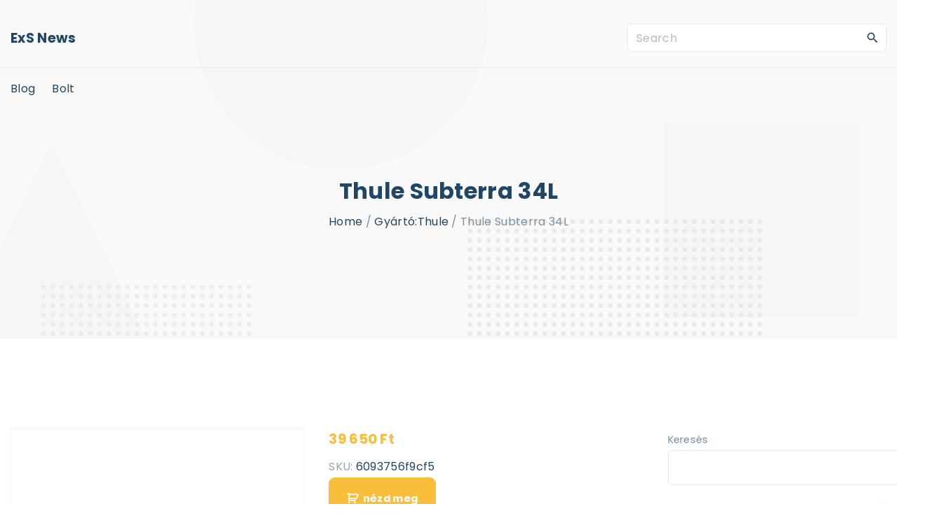

--- FILE ---
content_type: text/html; charset=UTF-8
request_url: https://sylvansport.eu/produkt/thule-subterra-34l/
body_size: 14122
content:
<!doctype html>
<html lang="hu" class="no-js-disabled">
<head>
	<meta charset="UTF-8"/>
	<meta name="viewport" content="width=device-width, initial-scale=1"/>
	<link rel="profile" href="https://gmpg.org/xfn/11"/>
	<title>Thule Subterra 34L &#8211; Sylvan Sport</title>
<meta name='robots' content='max-image-preview:large' />
<link rel='dns-prefetch' href='//fonts.googleapis.com' />
<link rel="alternate" type="application/rss+xml" title="Sylvan Sport &raquo; hírcsatorna" href="https://sylvansport.eu/feed/" />
<link rel="alternate" type="application/rss+xml" title="Sylvan Sport &raquo; hozzászólás hírcsatorna" href="https://sylvansport.eu/comments/feed/" />
<link rel="alternate" type="application/rss+xml" title="Sylvan Sport &raquo; Thule Subterra 34L hozzászólás hírcsatorna" href="https://sylvansport.eu/produkt/thule-subterra-34l/feed/" />
<link rel="alternate" title="oEmbed (JSON)" type="application/json+oembed" href="https://sylvansport.eu/wp-json/oembed/1.0/embed?url=https%3A%2F%2Fsylvansport.eu%2Fprodukt%2Fthule-subterra-34l%2F" />
<link rel="alternate" title="oEmbed (XML)" type="text/xml+oembed" href="https://sylvansport.eu/wp-json/oembed/1.0/embed?url=https%3A%2F%2Fsylvansport.eu%2Fprodukt%2Fthule-subterra-34l%2F&#038;format=xml" />
<style id='wp-img-auto-sizes-contain-inline-css'>
img:is([sizes=auto i],[sizes^="auto," i]){contain-intrinsic-size:3000px 1500px}
/*# sourceURL=wp-img-auto-sizes-contain-inline-css */
</style>
<style id='wp-emoji-styles-inline-css'>

	img.wp-smiley, img.emoji {
		display: inline !important;
		border: none !important;
		box-shadow: none !important;
		height: 1em !important;
		width: 1em !important;
		margin: 0 0.07em !important;
		vertical-align: -0.1em !important;
		background: none !important;
		padding: 0 !important;
	}
/*# sourceURL=wp-emoji-styles-inline-css */
</style>
<style id='wp-block-library-inline-css'>
:root{--wp-block-synced-color:#7a00df;--wp-block-synced-color--rgb:122,0,223;--wp-bound-block-color:var(--wp-block-synced-color);--wp-editor-canvas-background:#ddd;--wp-admin-theme-color:#007cba;--wp-admin-theme-color--rgb:0,124,186;--wp-admin-theme-color-darker-10:#006ba1;--wp-admin-theme-color-darker-10--rgb:0,107,160.5;--wp-admin-theme-color-darker-20:#005a87;--wp-admin-theme-color-darker-20--rgb:0,90,135;--wp-admin-border-width-focus:2px}@media (min-resolution:192dpi){:root{--wp-admin-border-width-focus:1.5px}}.wp-element-button{cursor:pointer}:root .has-very-light-gray-background-color{background-color:#eee}:root .has-very-dark-gray-background-color{background-color:#313131}:root .has-very-light-gray-color{color:#eee}:root .has-very-dark-gray-color{color:#313131}:root .has-vivid-green-cyan-to-vivid-cyan-blue-gradient-background{background:linear-gradient(135deg,#00d084,#0693e3)}:root .has-purple-crush-gradient-background{background:linear-gradient(135deg,#34e2e4,#4721fb 50%,#ab1dfe)}:root .has-hazy-dawn-gradient-background{background:linear-gradient(135deg,#faaca8,#dad0ec)}:root .has-subdued-olive-gradient-background{background:linear-gradient(135deg,#fafae1,#67a671)}:root .has-atomic-cream-gradient-background{background:linear-gradient(135deg,#fdd79a,#004a59)}:root .has-nightshade-gradient-background{background:linear-gradient(135deg,#330968,#31cdcf)}:root .has-midnight-gradient-background{background:linear-gradient(135deg,#020381,#2874fc)}:root{--wp--preset--font-size--normal:16px;--wp--preset--font-size--huge:42px}.has-regular-font-size{font-size:1em}.has-larger-font-size{font-size:2.625em}.has-normal-font-size{font-size:var(--wp--preset--font-size--normal)}.has-huge-font-size{font-size:var(--wp--preset--font-size--huge)}.has-text-align-center{text-align:center}.has-text-align-left{text-align:left}.has-text-align-right{text-align:right}.has-fit-text{white-space:nowrap!important}#end-resizable-editor-section{display:none}.aligncenter{clear:both}.items-justified-left{justify-content:flex-start}.items-justified-center{justify-content:center}.items-justified-right{justify-content:flex-end}.items-justified-space-between{justify-content:space-between}.screen-reader-text{border:0;clip-path:inset(50%);height:1px;margin:-1px;overflow:hidden;padding:0;position:absolute;width:1px;word-wrap:normal!important}.screen-reader-text:focus{background-color:#ddd;clip-path:none;color:#444;display:block;font-size:1em;height:auto;left:5px;line-height:normal;padding:15px 23px 14px;text-decoration:none;top:5px;width:auto;z-index:100000}html :where(.has-border-color){border-style:solid}html :where([style*=border-top-color]){border-top-style:solid}html :where([style*=border-right-color]){border-right-style:solid}html :where([style*=border-bottom-color]){border-bottom-style:solid}html :where([style*=border-left-color]){border-left-style:solid}html :where([style*=border-width]){border-style:solid}html :where([style*=border-top-width]){border-top-style:solid}html :where([style*=border-right-width]){border-right-style:solid}html :where([style*=border-bottom-width]){border-bottom-style:solid}html :where([style*=border-left-width]){border-left-style:solid}html :where(img[class*=wp-image-]){height:auto;max-width:100%}:where(figure){margin:0 0 1em}html :where(.is-position-sticky){--wp-admin--admin-bar--position-offset:var(--wp-admin--admin-bar--height,0px)}@media screen and (max-width:600px){html :where(.is-position-sticky){--wp-admin--admin-bar--position-offset:0px}}

/*# sourceURL=wp-block-library-inline-css */
</style><style id='wp-block-calendar-inline-css'>
.wp-block-calendar{text-align:center}.wp-block-calendar td,.wp-block-calendar th{border:1px solid;padding:.25em}.wp-block-calendar th{font-weight:400}.wp-block-calendar caption{background-color:inherit}.wp-block-calendar table{border-collapse:collapse;width:100%}.wp-block-calendar table.has-background th{background-color:inherit}.wp-block-calendar table.has-text-color th{color:inherit}.wp-block-calendar :where(table:not(.has-text-color)){color:#40464d}.wp-block-calendar :where(table:not(.has-text-color)) td,.wp-block-calendar :where(table:not(.has-text-color)) th{border-color:#ddd}:where(.wp-block-calendar table:not(.has-background) th){background:#ddd}
/*# sourceURL=https://sylvansport.eu/wp-includes/blocks/calendar/style.min.css */
</style>
<style id='wp-block-search-inline-css'>
.wp-block-search__button{margin-left:10px;word-break:normal}.wp-block-search__button.has-icon{line-height:0}.wp-block-search__button svg{height:1.25em;min-height:24px;min-width:24px;width:1.25em;fill:currentColor;vertical-align:text-bottom}:where(.wp-block-search__button){border:1px solid #ccc;padding:6px 10px}.wp-block-search__inside-wrapper{display:flex;flex:auto;flex-wrap:nowrap;max-width:100%}.wp-block-search__label{width:100%}.wp-block-search.wp-block-search__button-only .wp-block-search__button{box-sizing:border-box;display:flex;flex-shrink:0;justify-content:center;margin-left:0;max-width:100%}.wp-block-search.wp-block-search__button-only .wp-block-search__inside-wrapper{min-width:0!important;transition-property:width}.wp-block-search.wp-block-search__button-only .wp-block-search__input{flex-basis:100%;transition-duration:.3s}.wp-block-search.wp-block-search__button-only.wp-block-search__searchfield-hidden,.wp-block-search.wp-block-search__button-only.wp-block-search__searchfield-hidden .wp-block-search__inside-wrapper{overflow:hidden}.wp-block-search.wp-block-search__button-only.wp-block-search__searchfield-hidden .wp-block-search__input{border-left-width:0!important;border-right-width:0!important;flex-basis:0;flex-grow:0;margin:0;min-width:0!important;padding-left:0!important;padding-right:0!important;width:0!important}:where(.wp-block-search__input){appearance:none;border:1px solid #949494;flex-grow:1;font-family:inherit;font-size:inherit;font-style:inherit;font-weight:inherit;letter-spacing:inherit;line-height:inherit;margin-left:0;margin-right:0;min-width:3rem;padding:8px;text-decoration:unset!important;text-transform:inherit}:where(.wp-block-search__button-inside .wp-block-search__inside-wrapper){background-color:#fff;border:1px solid #949494;box-sizing:border-box;padding:4px}:where(.wp-block-search__button-inside .wp-block-search__inside-wrapper) .wp-block-search__input{border:none;border-radius:0;padding:0 4px}:where(.wp-block-search__button-inside .wp-block-search__inside-wrapper) .wp-block-search__input:focus{outline:none}:where(.wp-block-search__button-inside .wp-block-search__inside-wrapper) :where(.wp-block-search__button){padding:4px 8px}.wp-block-search.aligncenter .wp-block-search__inside-wrapper{margin:auto}.wp-block[data-align=right] .wp-block-search.wp-block-search__button-only .wp-block-search__inside-wrapper{float:right}
/*# sourceURL=https://sylvansport.eu/wp-includes/blocks/search/style.min.css */
</style>
<style id='global-styles-inline-css'>
:root{--wp--preset--aspect-ratio--square: 1;--wp--preset--aspect-ratio--4-3: 4/3;--wp--preset--aspect-ratio--3-4: 3/4;--wp--preset--aspect-ratio--3-2: 3/2;--wp--preset--aspect-ratio--2-3: 2/3;--wp--preset--aspect-ratio--16-9: 16/9;--wp--preset--aspect-ratio--9-16: 9/16;--wp--preset--color--black: #000000;--wp--preset--color--cyan-bluish-gray: #abb8c3;--wp--preset--color--white: #ffffff;--wp--preset--color--pale-pink: #f78da7;--wp--preset--color--vivid-red: #cf2e2e;--wp--preset--color--luminous-vivid-orange: #ff6900;--wp--preset--color--luminous-vivid-amber: #fcb900;--wp--preset--color--light-green-cyan: #7bdcb5;--wp--preset--color--vivid-green-cyan: #00d084;--wp--preset--color--pale-cyan-blue: #8ed1fc;--wp--preset--color--vivid-cyan-blue: #0693e3;--wp--preset--color--vivid-purple: #9b51e0;--wp--preset--color--light: var(--colorLight);--wp--preset--color--font: var(--colorFont);--wp--preset--color--font-muted: var(--colorFontMuted);--wp--preset--color--background: var(--colorBackground);--wp--preset--color--border: var(--colorBorder);--wp--preset--color--dark: var(--colorDark);--wp--preset--color--dark-muted: var(--colorDarkMuted);--wp--preset--color--main: var(--colorMain);--wp--preset--color--main-2: var(--colorMain2);--wp--preset--color--main-3: var(--colorMain3);--wp--preset--color--main-4: var(--colorMain4);--wp--preset--gradient--vivid-cyan-blue-to-vivid-purple: linear-gradient(135deg,rgb(6,147,227) 0%,rgb(155,81,224) 100%);--wp--preset--gradient--light-green-cyan-to-vivid-green-cyan: linear-gradient(135deg,rgb(122,220,180) 0%,rgb(0,208,130) 100%);--wp--preset--gradient--luminous-vivid-amber-to-luminous-vivid-orange: linear-gradient(135deg,rgb(252,185,0) 0%,rgb(255,105,0) 100%);--wp--preset--gradient--luminous-vivid-orange-to-vivid-red: linear-gradient(135deg,rgb(255,105,0) 0%,rgb(207,46,46) 100%);--wp--preset--gradient--very-light-gray-to-cyan-bluish-gray: linear-gradient(135deg,rgb(238,238,238) 0%,rgb(169,184,195) 100%);--wp--preset--gradient--cool-to-warm-spectrum: linear-gradient(135deg,rgb(74,234,220) 0%,rgb(151,120,209) 20%,rgb(207,42,186) 40%,rgb(238,44,130) 60%,rgb(251,105,98) 80%,rgb(254,248,76) 100%);--wp--preset--gradient--blush-light-purple: linear-gradient(135deg,rgb(255,206,236) 0%,rgb(152,150,240) 100%);--wp--preset--gradient--blush-bordeaux: linear-gradient(135deg,rgb(254,205,165) 0%,rgb(254,45,45) 50%,rgb(107,0,62) 100%);--wp--preset--gradient--luminous-dusk: linear-gradient(135deg,rgb(255,203,112) 0%,rgb(199,81,192) 50%,rgb(65,88,208) 100%);--wp--preset--gradient--pale-ocean: linear-gradient(135deg,rgb(255,245,203) 0%,rgb(182,227,212) 50%,rgb(51,167,181) 100%);--wp--preset--gradient--electric-grass: linear-gradient(135deg,rgb(202,248,128) 0%,rgb(113,206,126) 100%);--wp--preset--gradient--midnight: linear-gradient(135deg,rgb(2,3,129) 0%,rgb(40,116,252) 100%);--wp--preset--font-size--small: 13px;--wp--preset--font-size--medium: 20px;--wp--preset--font-size--large: 36px;--wp--preset--font-size--x-large: 42px;--wp--preset--font-size--normal: 18px;--wp--preset--font-size--huge: 1.65em;--wp--preset--font-size--xl: calc(1em + 1.5vmin);--wp--preset--font-size--xxl: calc(2em + 2vmin);--wp--preset--font-size--xxxl: calc(2.25em + 5vmin);--wp--preset--font-size--xxxxl: calc(2.25em + 7vmin);--wp--preset--spacing--20: 0.44rem;--wp--preset--spacing--30: 0.67rem;--wp--preset--spacing--40: 1rem;--wp--preset--spacing--50: 1.5rem;--wp--preset--spacing--60: 2.25rem;--wp--preset--spacing--70: 3.38rem;--wp--preset--spacing--80: 5.06rem;--wp--preset--shadow--natural: 6px 6px 9px rgba(0, 0, 0, 0.2);--wp--preset--shadow--deep: 12px 12px 50px rgba(0, 0, 0, 0.4);--wp--preset--shadow--sharp: 6px 6px 0px rgba(0, 0, 0, 0.2);--wp--preset--shadow--outlined: 6px 6px 0px -3px rgb(255, 255, 255), 6px 6px rgb(0, 0, 0);--wp--preset--shadow--crisp: 6px 6px 0px rgb(0, 0, 0);}:root { --wp--style--global--content-size: 1140px;--wp--style--global--wide-size: 1250px; }:where(body) { margin: 0; }.wp-site-blocks > .alignleft { float: left; margin-right: 2em; }.wp-site-blocks > .alignright { float: right; margin-left: 2em; }.wp-site-blocks > .aligncenter { justify-content: center; margin-left: auto; margin-right: auto; }:where(.is-layout-flex){gap: 0.5em;}:where(.is-layout-grid){gap: 0.5em;}.is-layout-flow > .alignleft{float: left;margin-inline-start: 0;margin-inline-end: 2em;}.is-layout-flow > .alignright{float: right;margin-inline-start: 2em;margin-inline-end: 0;}.is-layout-flow > .aligncenter{margin-left: auto !important;margin-right: auto !important;}.is-layout-constrained > .alignleft{float: left;margin-inline-start: 0;margin-inline-end: 2em;}.is-layout-constrained > .alignright{float: right;margin-inline-start: 2em;margin-inline-end: 0;}.is-layout-constrained > .aligncenter{margin-left: auto !important;margin-right: auto !important;}.is-layout-constrained > :where(:not(.alignleft):not(.alignright):not(.alignfull)){max-width: var(--wp--style--global--content-size);margin-left: auto !important;margin-right: auto !important;}.is-layout-constrained > .alignwide{max-width: var(--wp--style--global--wide-size);}body .is-layout-flex{display: flex;}.is-layout-flex{flex-wrap: wrap;align-items: center;}.is-layout-flex > :is(*, div){margin: 0;}body .is-layout-grid{display: grid;}.is-layout-grid > :is(*, div){margin: 0;}body{padding-top: 0px;padding-right: 0px;padding-bottom: 0px;padding-left: 0px;}a:where(:not(.wp-element-button)){text-decoration: underline;}:root :where(.wp-element-button, .wp-block-button__link){background-color: #32373c;border-width: 0;color: #fff;font-family: inherit;font-size: inherit;font-style: inherit;font-weight: inherit;letter-spacing: inherit;line-height: inherit;padding-top: calc(0.667em + 2px);padding-right: calc(1.333em + 2px);padding-bottom: calc(0.667em + 2px);padding-left: calc(1.333em + 2px);text-decoration: none;text-transform: inherit;}.has-black-color{color: var(--wp--preset--color--black) !important;}.has-cyan-bluish-gray-color{color: var(--wp--preset--color--cyan-bluish-gray) !important;}.has-white-color{color: var(--wp--preset--color--white) !important;}.has-pale-pink-color{color: var(--wp--preset--color--pale-pink) !important;}.has-vivid-red-color{color: var(--wp--preset--color--vivid-red) !important;}.has-luminous-vivid-orange-color{color: var(--wp--preset--color--luminous-vivid-orange) !important;}.has-luminous-vivid-amber-color{color: var(--wp--preset--color--luminous-vivid-amber) !important;}.has-light-green-cyan-color{color: var(--wp--preset--color--light-green-cyan) !important;}.has-vivid-green-cyan-color{color: var(--wp--preset--color--vivid-green-cyan) !important;}.has-pale-cyan-blue-color{color: var(--wp--preset--color--pale-cyan-blue) !important;}.has-vivid-cyan-blue-color{color: var(--wp--preset--color--vivid-cyan-blue) !important;}.has-vivid-purple-color{color: var(--wp--preset--color--vivid-purple) !important;}.has-light-color{color: var(--wp--preset--color--light) !important;}.has-font-color{color: var(--wp--preset--color--font) !important;}.has-font-muted-color{color: var(--wp--preset--color--font-muted) !important;}.has-background-color{color: var(--wp--preset--color--background) !important;}.has-border-color{color: var(--wp--preset--color--border) !important;}.has-dark-color{color: var(--wp--preset--color--dark) !important;}.has-dark-muted-color{color: var(--wp--preset--color--dark-muted) !important;}.has-main-color{color: var(--wp--preset--color--main) !important;}.has-main-2-color{color: var(--wp--preset--color--main-2) !important;}.has-main-3-color{color: var(--wp--preset--color--main-3) !important;}.has-main-4-color{color: var(--wp--preset--color--main-4) !important;}.has-black-background-color{background-color: var(--wp--preset--color--black) !important;}.has-cyan-bluish-gray-background-color{background-color: var(--wp--preset--color--cyan-bluish-gray) !important;}.has-white-background-color{background-color: var(--wp--preset--color--white) !important;}.has-pale-pink-background-color{background-color: var(--wp--preset--color--pale-pink) !important;}.has-vivid-red-background-color{background-color: var(--wp--preset--color--vivid-red) !important;}.has-luminous-vivid-orange-background-color{background-color: var(--wp--preset--color--luminous-vivid-orange) !important;}.has-luminous-vivid-amber-background-color{background-color: var(--wp--preset--color--luminous-vivid-amber) !important;}.has-light-green-cyan-background-color{background-color: var(--wp--preset--color--light-green-cyan) !important;}.has-vivid-green-cyan-background-color{background-color: var(--wp--preset--color--vivid-green-cyan) !important;}.has-pale-cyan-blue-background-color{background-color: var(--wp--preset--color--pale-cyan-blue) !important;}.has-vivid-cyan-blue-background-color{background-color: var(--wp--preset--color--vivid-cyan-blue) !important;}.has-vivid-purple-background-color{background-color: var(--wp--preset--color--vivid-purple) !important;}.has-light-background-color{background-color: var(--wp--preset--color--light) !important;}.has-font-background-color{background-color: var(--wp--preset--color--font) !important;}.has-font-muted-background-color{background-color: var(--wp--preset--color--font-muted) !important;}.has-background-background-color{background-color: var(--wp--preset--color--background) !important;}.has-border-background-color{background-color: var(--wp--preset--color--border) !important;}.has-dark-background-color{background-color: var(--wp--preset--color--dark) !important;}.has-dark-muted-background-color{background-color: var(--wp--preset--color--dark-muted) !important;}.has-main-background-color{background-color: var(--wp--preset--color--main) !important;}.has-main-2-background-color{background-color: var(--wp--preset--color--main-2) !important;}.has-main-3-background-color{background-color: var(--wp--preset--color--main-3) !important;}.has-main-4-background-color{background-color: var(--wp--preset--color--main-4) !important;}.has-black-border-color{border-color: var(--wp--preset--color--black) !important;}.has-cyan-bluish-gray-border-color{border-color: var(--wp--preset--color--cyan-bluish-gray) !important;}.has-white-border-color{border-color: var(--wp--preset--color--white) !important;}.has-pale-pink-border-color{border-color: var(--wp--preset--color--pale-pink) !important;}.has-vivid-red-border-color{border-color: var(--wp--preset--color--vivid-red) !important;}.has-luminous-vivid-orange-border-color{border-color: var(--wp--preset--color--luminous-vivid-orange) !important;}.has-luminous-vivid-amber-border-color{border-color: var(--wp--preset--color--luminous-vivid-amber) !important;}.has-light-green-cyan-border-color{border-color: var(--wp--preset--color--light-green-cyan) !important;}.has-vivid-green-cyan-border-color{border-color: var(--wp--preset--color--vivid-green-cyan) !important;}.has-pale-cyan-blue-border-color{border-color: var(--wp--preset--color--pale-cyan-blue) !important;}.has-vivid-cyan-blue-border-color{border-color: var(--wp--preset--color--vivid-cyan-blue) !important;}.has-vivid-purple-border-color{border-color: var(--wp--preset--color--vivid-purple) !important;}.has-light-border-color{border-color: var(--wp--preset--color--light) !important;}.has-font-border-color{border-color: var(--wp--preset--color--font) !important;}.has-font-muted-border-color{border-color: var(--wp--preset--color--font-muted) !important;}.has-background-border-color{border-color: var(--wp--preset--color--background) !important;}.has-border-border-color{border-color: var(--wp--preset--color--border) !important;}.has-dark-border-color{border-color: var(--wp--preset--color--dark) !important;}.has-dark-muted-border-color{border-color: var(--wp--preset--color--dark-muted) !important;}.has-main-border-color{border-color: var(--wp--preset--color--main) !important;}.has-main-2-border-color{border-color: var(--wp--preset--color--main-2) !important;}.has-main-3-border-color{border-color: var(--wp--preset--color--main-3) !important;}.has-main-4-border-color{border-color: var(--wp--preset--color--main-4) !important;}.has-vivid-cyan-blue-to-vivid-purple-gradient-background{background: var(--wp--preset--gradient--vivid-cyan-blue-to-vivid-purple) !important;}.has-light-green-cyan-to-vivid-green-cyan-gradient-background{background: var(--wp--preset--gradient--light-green-cyan-to-vivid-green-cyan) !important;}.has-luminous-vivid-amber-to-luminous-vivid-orange-gradient-background{background: var(--wp--preset--gradient--luminous-vivid-amber-to-luminous-vivid-orange) !important;}.has-luminous-vivid-orange-to-vivid-red-gradient-background{background: var(--wp--preset--gradient--luminous-vivid-orange-to-vivid-red) !important;}.has-very-light-gray-to-cyan-bluish-gray-gradient-background{background: var(--wp--preset--gradient--very-light-gray-to-cyan-bluish-gray) !important;}.has-cool-to-warm-spectrum-gradient-background{background: var(--wp--preset--gradient--cool-to-warm-spectrum) !important;}.has-blush-light-purple-gradient-background{background: var(--wp--preset--gradient--blush-light-purple) !important;}.has-blush-bordeaux-gradient-background{background: var(--wp--preset--gradient--blush-bordeaux) !important;}.has-luminous-dusk-gradient-background{background: var(--wp--preset--gradient--luminous-dusk) !important;}.has-pale-ocean-gradient-background{background: var(--wp--preset--gradient--pale-ocean) !important;}.has-electric-grass-gradient-background{background: var(--wp--preset--gradient--electric-grass) !important;}.has-midnight-gradient-background{background: var(--wp--preset--gradient--midnight) !important;}.has-small-font-size{font-size: var(--wp--preset--font-size--small) !important;}.has-medium-font-size{font-size: var(--wp--preset--font-size--medium) !important;}.has-large-font-size{font-size: var(--wp--preset--font-size--large) !important;}.has-x-large-font-size{font-size: var(--wp--preset--font-size--x-large) !important;}.has-normal-font-size{font-size: var(--wp--preset--font-size--normal) !important;}.has-huge-font-size{font-size: var(--wp--preset--font-size--huge) !important;}.has-xl-font-size{font-size: var(--wp--preset--font-size--xl) !important;}.has-xxl-font-size{font-size: var(--wp--preset--font-size--xxl) !important;}.has-xxxl-font-size{font-size: var(--wp--preset--font-size--xxxl) !important;}.has-xxxxl-font-size{font-size: var(--wp--preset--font-size--xxxxl) !important;}
/*# sourceURL=global-styles-inline-css */
</style>

<link rel='stylesheet' id='photoswipe-css' href='https://sylvansport.eu/wp-content/plugins/woocommerce/assets/css/photoswipe/photoswipe.min.css?ver=6.4.1' media='all' />
<link rel='stylesheet' id='photoswipe-default-skin-css' href='https://sylvansport.eu/wp-content/plugins/woocommerce/assets/css/photoswipe/default-skin/default-skin.min.css?ver=6.4.1' media='all' />
<link rel='stylesheet' id='woocommerce-layout-css' href='https://sylvansport.eu/wp-content/plugins/woocommerce/assets/css/woocommerce-layout.css?ver=6.4.1' media='all' />
<link rel='stylesheet' id='woocommerce-smallscreen-css' href='https://sylvansport.eu/wp-content/plugins/woocommerce/assets/css/woocommerce-smallscreen.css?ver=6.4.1' media='only screen and (max-width: 768px)' />
<link rel='stylesheet' id='woocommerce-general-css' href='https://sylvansport.eu/wp-content/plugins/woocommerce/assets/css/woocommerce.css?ver=6.4.1' media='all' />
<style id='woocommerce-inline-inline-css'>
.woocommerce form .form-row .required { visibility: visible; }
/*# sourceURL=woocommerce-inline-inline-css */
</style>
<link rel='stylesheet' id='exs-style-css' href='https://sylvansport.eu/wp-content/themes/exs/assets/css/min/main-1200.css?ver=1.0.5' media='all' />
<link rel='stylesheet' id='exs-shop-style-css' href='https://sylvansport.eu/wp-content/themes/exs/assets/css/min/shop.css?ver=1.0.5' media='all' />
<link rel='stylesheet' id='exs-glightbox-style-css' href='https://sylvansport.eu/wp-content/themes/exs/assets/vendors/glightbox/glightbox.min.css?ver=1.0.5' media='all' />
<link rel='stylesheet' id='exs-news-style-css' href='https://sylvansport.eu/wp-content/themes/exs-news/assets/css/min/main.css?ver=1.0.5' media='all' />
<link rel='stylesheet' id='exs-google-fonts-style-css' href='//fonts.googleapis.com/css?family=Poppins%3Aregular%2C700&#038;ver=1.0.0' media='all' />
<style id='exs-google-fonts-style-inline-css'>
body,button,input,select,textarea{font-family:"Poppins",sans-serif}
/*# sourceURL=exs-google-fonts-style-inline-css */
</style>
<style id='exs-style-inline-inline-css'>
:root{--colorLight:#ffffff;--colorLightRGB:255,255,255;--colorFont:#7990a3;--colorFontMuted:#94a8b2;--colorBackground:#f5f7fa;--colorBorder:#eaeaea;--colorDark:#444444;--colorDarkMuted:#204666;--colorMain:#f9bf3b;--colorMain2:#f7ad00;--btn-fs:.92em;--socialGap:1em;--wli-my:.5em;--sb-gap:4rem;--sideNavWidth:290px;--sideNavPX:20px;--mobileNavWidth:290px;--mobileNavPX:20px;--sfixWidth:320px;--sfixPX:30px;}body{font-weight:400;line-height:1.9em;}h1{font-weight:700;}h2{font-weight:700;}h3{font-weight:700;}h4{font-weight:700;}
/*# sourceURL=exs-style-inline-inline-css */
</style>
<script src="https://sylvansport.eu/wp-includes/js/jquery/jquery.min.js?ver=3.7.1" id="jquery-core-js"></script>
<script src="https://sylvansport.eu/wp-includes/js/jquery/jquery-migrate.min.js?ver=3.4.1" id="jquery-migrate-js"></script>
<link rel="https://api.w.org/" href="https://sylvansport.eu/wp-json/" /><link rel="alternate" title="JSON" type="application/json" href="https://sylvansport.eu/wp-json/wp/v2/product/285" /><link rel="EditURI" type="application/rsd+xml" title="RSD" href="https://sylvansport.eu/xmlrpc.php?rsd" />
<meta name="generator" content="WordPress 6.9" />
<meta name="generator" content="WooCommerce 6.4.1" />
<link rel="canonical" href="https://sylvansport.eu/produkt/thule-subterra-34l/" />
<link rel='shortlink' href='https://sylvansport.eu/?p=285' />
	<noscript><style>.woocommerce-product-gallery{ opacity: 1 !important; }</style></noscript>
			<style id="wp-custom-css">
			.woocommerce ul.products li.product a img {
    height: 230px;
    object-fit: contain;
}

.woocommerce ul.products li.product .woocommerce-loop-product__title {
    height: 90px;
    overflow: hidden;
}
		</style>
		</head>
<body id="body" class="wp-singular product-template-default single single-product postid-285 wp-theme-exs wp-child-theme-exs-news theme-exs woocommerce woocommerce-page woocommerce-no-js singular with-sidebar btns-bold btns-big btns-rounded meta-icons-dark meta-text-dark woo woocommerce header-sticky" itemtype="https://schema.org/Blog" itemscope="itemscope" data-nonce="f547e0bc37" data-ajax="https://sylvansport.eu/wp-admin/admin-ajax.php"
	>
<a id="skip_link" class="screen-reader-text skip-link" href="#main">Skip to content</a>
<div id="box" class="box-normal">
	<div id="top-wrap" class="container-1400">	<div id="header-image"
	class=" background-cover cover-center"
	style="background-image: url('https://sylvansport.eu/wp-content/themes/exs-news/assets/img/bg-dots-small.png');"
	>
<div id="topline" class="topline l ">
	<div class="container">
			</div><!-- .container -->
</div><!-- #topline -->
<div id="toplogo" class="toplogo  l header-tall ">
	<div class="container container-md-flex">
		<a class="logo logo-left no-image   " href="https://sylvansport.eu/" rel="home" itemprop="url">
			<span class="logo-text">
						<span class="logo-text-primary ">
				<span class="fs-inherit fs-xl-inherit">
				ExS News				</span>
			</span><!-- .logo-text-primary -->
								</span><!-- .logo-text -->
	</a><!-- .logo -->
		<div class="search-social-wrap flex-column">
					<div class="header-search ">
			<form autocomplete="off" role="search" method="get" class="search-form" action="https://sylvansport.eu/">

	<input
		type="search"
		id="search-form-6975f5aeb4d58"
		class="search-field"
		placeholder="Search"
		value=""
		name="s"
	/>
			<button type="submit" class="search-submit"><span class="svg-icon icon-magnify"><svg xmlns="http://www.w3.org/2000/svg" xmlns:xlink="http://www.w3.org/1999/xlink" version="1.1" width="24" height="24" viewBox="0 0 24 24">
	<path
		d="M9.5,3A6.5,6.5 0 0,1 16,9.5C16,11.11 15.41,12.59 14.44,13.73L14.71,14H15.5L20.5,19L19,20.5L14,15.5V14.71L13.73,14.44C12.59,15.41 11.11,16 9.5,16A6.5,6.5 0 0,1 3,9.5A6.5,6.5 0 0,1 9.5,3M9.5,5C7,5 5,7 5,9.5C5,12 7,14 9.5,14C12,14 14,12 14,9.5C14,7 12,5 9.5,5Z"/>
</svg>
</span>			<span class="screen-reader-text">Search</span>
		</button>
		
	<label for="search-form-6975f5aeb4d58" class="screen-reader-text">
		Search for:	</label>

</form><!-- .search-form -->
		</div><!-- .header-search -->
					<div class="social-links-wrap hidden">
							</div><!-- .social-links-wrap -->
		</div><!-- .search-social-wrap -->
	</div><!-- .container -->
</div><!-- #toplogo -->
<div id="header-affix-wrap" class="header-wrap l  ">
		<header
		id="header"
		data-bg="l"
		class="header header-3 no-logo l menu-default  always-sticky  ">
		<hr class="section-hr">		<div class="container">
			<a class="logo logo-left no-image   " href="https://sylvansport.eu/" rel="home" itemprop="url">
			<span class="logo-text">
						<span class="logo-text-primary ">
				<span class="fs-inherit fs-xl-inherit">
				ExS News				</span>
			</span><!-- .logo-text-primary -->
								</span><!-- .logo-text -->
	</a><!-- .logo -->
			<div id="logo-align"></div>
			<div id="overlay"></div>
				<nav id="nav_top" class="top-nav" aria-label="Top Menu">
					<ul class="top-menu "><li class="page_item page-item-2 "><a href="https://sylvansport.eu/blog/">Blog</a></li>
<li class="page_item page-item-6 current_page_parent"><a href="https://sylvansport.eu/">Bolt</a></li>
</ul>
						<button id="nav_close" class="nav-btn active"
								aria-controls="nav_top"
								aria-expanded="true"
								aria-label="Top Menu Close"
														>
							<span></span>
						</button>
									</nav><!-- .top-nav -->
							<button id="nav_toggle" class="nav-btn"
						aria-controls="nav_top"
						aria-expanded="false"
						aria-label="Top Menu Toggler"
										>
					<span></span>
				</button>
					</div><!-- .container -->
			</header><!-- #header -->
	</div><!--#header-affix-wrap-->
<section class="title title-3 text-center    container-1400"
	>
		<div class="container pt-6 pb-9">
					<h1 itemprop="headline">Thule Subterra 34L</h1>
			<nav class="breadcrumbs"><span><span><a href="https://sylvansport.eu">Home</a></span> / <span><a href="https://sylvansport.eu/kategoria/gyartothule/">Gyártó:Thule</a></span> / <span>Thule Subterra 34L</span></span></nav>	</div><!-- .container -->
	</section><!-- #title -->
	</div><!--#header-image-->
</div><!--#top-wrap-->	<div id="main" class="main sidebar-25 sidebar-gap-4 container-1400">
		<div class="container pt-8 pb-5">
						<div id="columns" class="main-columns">
				<main id="col" class="column-main ">
					
	<div class="woo">
					
			<div class="woocommerce-notices-wrapper"></div><div id="product-285" class="no-post-thumbnail product type-product post-285 status-publish first instock product_cat-gyartothule product_tag-billentyuzet product_tag-bluetooth-fulhallgato product_tag-hutoszekreny product_tag-robotporszivo product_tag-rtx-3070 product-type-external">

	<div class="woocommerce-product-gallery woocommerce-product-gallery--without-images woocommerce-product-gallery--columns-4 images" data-columns="4" style="opacity: 0; transition: opacity .25s ease-in-out;">
	<figure class="woocommerce-product-gallery__wrapper">
		<div class="woocommerce-product-gallery__image--placeholder"><img src="https://sylvansport.eu/wp-content/uploads/woocommerce-placeholder-600x600.png" alt="Awaiting product image" class="wp-post-image" /></div>	</figure>
</div>

	<div class="summary entry-summary">
		<p class="price"><span class="woocommerce-Price-amount amount"><bdi>39 650&nbsp;<span class="woocommerce-Price-currencySymbol">&#70;&#116;</span></bdi></span></p>
<div class="product_meta">

	
	
		<span class="sku_wrapper">SKU: <span class="sku">6093756f9cf5</span></span>

	
	<span class="posted_in">Category: <a href="https://sylvansport.eu/kategoria/gyartothule/" rel="tag">Gyártó:Thule</a></span>
	<span class="tagged_as">Tags: <a href="https://sylvansport.eu/tag/billentyuzet/" rel="tag">billentyűzet</a>, <a href="https://sylvansport.eu/tag/bluetooth-fulhallgato/" rel="tag">bluetooth fülhallgató</a>, <a href="https://sylvansport.eu/tag/hutoszekreny/" rel="tag">hűtőszekrény</a>, <a href="https://sylvansport.eu/tag/robotporszivo/" rel="tag">robotporszívó</a>, <a href="https://sylvansport.eu/tag/rtx-3070/" rel="tag">rtx 3070</a></span>
	
</div>

<form class="cart" action="https://sylvansport.eu/200" method="get">
	
	<button type="submit" class="single_add_to_cart_button button alt">nézd meg</button>

	
	</form>

<div class="product_meta">

	
	
		<span class="sku_wrapper">SKU: <span class="sku">6093756f9cf5</span></span>

	
	<span class="posted_in">Category: <a href="https://sylvansport.eu/kategoria/gyartothule/" rel="tag">Gyártó:Thule</a></span>
	<span class="tagged_as">Tags: <a href="https://sylvansport.eu/tag/billentyuzet/" rel="tag">billentyűzet</a>, <a href="https://sylvansport.eu/tag/bluetooth-fulhallgato/" rel="tag">bluetooth fülhallgató</a>, <a href="https://sylvansport.eu/tag/hutoszekreny/" rel="tag">hűtőszekrény</a>, <a href="https://sylvansport.eu/tag/robotporszivo/" rel="tag">robotporszívó</a>, <a href="https://sylvansport.eu/tag/rtx-3070/" rel="tag">rtx 3070</a></span>
	
</div>
	</div>

	
	<div class="woocommerce-tabs wc-tabs-wrapper">
		<ul class="tabs wc-tabs" role="tablist">
							<li class="description_tab" id="tab-title-description" role="tab" aria-controls="tab-description">
					<a href="#tab-description">
						Description					</a>
				</li>
					</ul>
					<div class="woocommerce-Tabs-panel woocommerce-Tabs-panel--description panel entry-content wc-tab" id="tab-description" role="tabpanel" aria-labelledby="tab-title-description">
				
	<h2>Description</h2>

<p>Thule Subterra 34L6 ajánlat: 39 650Ft &#8211; 54 990Fthátizsákanyag: nylontérfogat literben: 34 lintegrált belső zseb: Igenoldalzseb: Igenméretek: M 52 cm x SZ 31 cm x M 23 cmtömeg: 1,25 kgAz adatok tájékoztató jellegűek.Terméktulajdonságok megjelenítése</p>
<p>bojtos sapka, led szalag szobába, vis vitalis ásványvíz, 8gb videókártya, kézfertőtlenítő, 120 gb ssd ár, sisak, zingo bingo társasjáték, lg k10, eurovet, pufi dzseki, tchibo cafissimo pure kapszula, merida e bike, turbo doki, karácsonyi kültéri világító figurák, monge kutyatáp, north face bakancs</p>
<p>yyyyy</p>
			</div>
		
			</div>


	<section class="related products">

					<h2>Related products</h2>
				
		<ul class="products columns-4">

			
					<li class="no-post-thumbnail product type-product post-4315 status-publish first instock product_cat-gyartothule product_tag-iphone-12-mini product_tag-processzor product_tag-zuhanypanel product-type-external">
	<div class="product-loop-item"><div class="product-thumbnail-wrap"><a href="https://sylvansport.eu/produkt/thule-construct-24l/" class="woocommerce-LoopProduct-link woocommerce-loop-product__link"><img width="300" height="300" src="https://sylvansport.eu/wp-content/uploads/woocommerce-placeholder-300x300.png" class="woocommerce-placeholder wp-post-image" alt="Placeholder" decoding="async" fetchpriority="high" srcset="https://sylvansport.eu/wp-content/uploads/woocommerce-placeholder-300x300.png 300w, https://sylvansport.eu/wp-content/uploads/woocommerce-placeholder-100x100.png 100w, https://sylvansport.eu/wp-content/uploads/woocommerce-placeholder-600x600.png 600w, https://sylvansport.eu/wp-content/uploads/woocommerce-placeholder-1024x1024.png 1024w, https://sylvansport.eu/wp-content/uploads/woocommerce-placeholder-150x150.png 150w, https://sylvansport.eu/wp-content/uploads/woocommerce-placeholder-768x768.png 768w, https://sylvansport.eu/wp-content/uploads/woocommerce-placeholder.png 1200w" sizes="(max-width: 300px) 100vw, 300px" /></a></div><!-- .product-thumbnail-wrap --><div class="product-text-wrap       "><div class="product-title-cat-wrap"><h2 class="woocommerce-loop-product__title"><a href="https://sylvansport.eu/produkt/thule-construct-24l/" class="woocommerce-LoopProduct-link woocommerce-loop-product__link">Thule Construct 24L</a></h2>		<span class="posted_in"><a href="https://sylvansport.eu/kategoria/gyartothule/" rel="tag">Gyártó:Thule</a></span></div><!-- .product-title-cat-wrap --><div class="product-rating-wrap hidden"></div><!-- .product-rating-wrap -->
	<span class="price"><span class="woocommerce-Price-amount amount"><bdi>34 990&nbsp;<span class="woocommerce-Price-currencySymbol">&#70;&#116;</span></bdi></span></span>
<div class="product-short-description"></div><!-- .product-short-description --><a href="https://sylvansport.eu/3195" data-quantity="1" class="button product_type_external" data-product_id="4315" data-product_sku="ac3008a639a9" aria-label="nézd meg" rel="nofollow">nézd meg</a></div><!--.product-text-wrap--></div><!--.product-loop-item--></li>

			
					<li class="product type-product post-2205 status-publish instock product_cat-gyartothule product_tag-forgoszek product_tag-goztisztito product_tag-redmi-note-9 product_tag-robogo has-post-thumbnail product-type-external">
	<div class="product-loop-item"><div class="product-thumbnail-wrap"><a href="https://sylvansport.eu/produkt/thule-chasm-40l/" class="woocommerce-LoopProduct-link woocommerce-loop-product__link"><img width="180" height="153" src="https://sylvansport.eu/wp-content/uploads/2022/05/thulechasm40l.jpg" class="attachment-woocommerce_thumbnail size-woocommerce_thumbnail" alt="" decoding="async" /></a></div><!-- .product-thumbnail-wrap --><div class="product-text-wrap       "><div class="product-title-cat-wrap"><h2 class="woocommerce-loop-product__title"><a href="https://sylvansport.eu/produkt/thule-chasm-40l/" class="woocommerce-LoopProduct-link woocommerce-loop-product__link">Thule Chasm 40L</a></h2>		<span class="posted_in"><a href="https://sylvansport.eu/kategoria/gyartothule/" rel="tag">Gyártó:Thule</a></span></div><!-- .product-title-cat-wrap --><div class="product-rating-wrap hidden"></div><!-- .product-rating-wrap -->
	<span class="price"><span class="woocommerce-Price-amount amount"><bdi>35 900&nbsp;<span class="woocommerce-Price-currencySymbol">&#70;&#116;</span></bdi></span></span>
<div class="product-short-description"></div><!-- .product-short-description --><a href="https://sylvansport.eu/1614" data-quantity="1" class="button product_type_external" data-product_id="2205" data-product_sku="16c26c8efd89" aria-label="nézd meg" rel="nofollow">nézd meg</a></div><!--.product-text-wrap--></div><!--.product-loop-item--></li>

			
					<li class="no-post-thumbnail product type-product post-2571 status-publish instock product_cat-gyartothule product_tag-gtx-1660 product_tag-huawei-p30-lite product_tag-huawei-p40-lite product_tag-kezi-korfuresz product_tag-sd-kartya product-type-external">
	<div class="product-loop-item"><div class="product-thumbnail-wrap"><a href="https://sylvansport.eu/produkt/thule-uptake-youth/" class="woocommerce-LoopProduct-link woocommerce-loop-product__link"><img width="300" height="300" src="https://sylvansport.eu/wp-content/uploads/woocommerce-placeholder-300x300.png" class="woocommerce-placeholder wp-post-image" alt="Placeholder" decoding="async" srcset="https://sylvansport.eu/wp-content/uploads/woocommerce-placeholder-300x300.png 300w, https://sylvansport.eu/wp-content/uploads/woocommerce-placeholder-100x100.png 100w, https://sylvansport.eu/wp-content/uploads/woocommerce-placeholder-600x600.png 600w, https://sylvansport.eu/wp-content/uploads/woocommerce-placeholder-1024x1024.png 1024w, https://sylvansport.eu/wp-content/uploads/woocommerce-placeholder-150x150.png 150w, https://sylvansport.eu/wp-content/uploads/woocommerce-placeholder-768x768.png 768w, https://sylvansport.eu/wp-content/uploads/woocommerce-placeholder.png 1200w" sizes="(max-width: 300px) 100vw, 300px" /></a></div><!-- .product-thumbnail-wrap --><div class="product-text-wrap       "><div class="product-title-cat-wrap"><h2 class="woocommerce-loop-product__title"><a href="https://sylvansport.eu/produkt/thule-uptake-youth/" class="woocommerce-LoopProduct-link woocommerce-loop-product__link">Thule UpTake Youth</a></h2>		<span class="posted_in"><a href="https://sylvansport.eu/kategoria/gyartothule/" rel="tag">Gyártó:Thule</a></span></div><!-- .product-title-cat-wrap --><div class="product-rating-wrap hidden"></div><!-- .product-rating-wrap -->
	<span class="price"><span class="woocommerce-Price-amount amount"><bdi>20 900&nbsp;<span class="woocommerce-Price-currencySymbol">&#70;&#116;</span></bdi></span></span>
<div class="product-short-description"></div><!-- .product-short-description --><a href="https://sylvansport.eu/1892" data-quantity="1" class="button product_type_external" data-product_id="2571" data-product_sku="077e1b3541ea" aria-label="nézd meg" rel="nofollow">nézd meg</a></div><!--.product-text-wrap--></div><!--.product-loop-item--></li>

			
					<li class="no-post-thumbnail product type-product post-654 status-publish last instock product_cat-gyartothule product_tag-fozolap product_tag-inverteres-hegeszto product_tag-iphone-11-pro-max product_tag-robogo product-type-external">
	<div class="product-loop-item"><div class="product-thumbnail-wrap"><a href="https://sylvansport.eu/produkt/thule-crossover-daypack-32l/" class="woocommerce-LoopProduct-link woocommerce-loop-product__link"><img width="300" height="300" src="https://sylvansport.eu/wp-content/uploads/woocommerce-placeholder-300x300.png" class="woocommerce-placeholder wp-post-image" alt="Placeholder" decoding="async" loading="lazy" srcset="https://sylvansport.eu/wp-content/uploads/woocommerce-placeholder-300x300.png 300w, https://sylvansport.eu/wp-content/uploads/woocommerce-placeholder-100x100.png 100w, https://sylvansport.eu/wp-content/uploads/woocommerce-placeholder-600x600.png 600w, https://sylvansport.eu/wp-content/uploads/woocommerce-placeholder-1024x1024.png 1024w, https://sylvansport.eu/wp-content/uploads/woocommerce-placeholder-150x150.png 150w, https://sylvansport.eu/wp-content/uploads/woocommerce-placeholder-768x768.png 768w, https://sylvansport.eu/wp-content/uploads/woocommerce-placeholder.png 1200w" sizes="auto, (max-width: 300px) 100vw, 300px" /></a></div><!-- .product-thumbnail-wrap --><div class="product-text-wrap       "><div class="product-title-cat-wrap"><h2 class="woocommerce-loop-product__title"><a href="https://sylvansport.eu/produkt/thule-crossover-daypack-32l/" class="woocommerce-LoopProduct-link woocommerce-loop-product__link">Thule Crossover Daypack 32L</a></h2>		<span class="posted_in"><a href="https://sylvansport.eu/kategoria/gyartothule/" rel="tag">Gyártó:Thule</a></span></div><!-- .product-title-cat-wrap --><div class="product-rating-wrap hidden"></div><!-- .product-rating-wrap -->
	<span class="price"><span class="woocommerce-Price-amount amount"><bdi>39 990&nbsp;<span class="woocommerce-Price-currencySymbol">&#70;&#116;</span></bdi></span></span>
<div class="product-short-description"></div><!-- .product-short-description --><a href="https://sylvansport.eu/470" data-quantity="1" class="button product_type_external" data-product_id="654" data-product_sku="9dbbd6199c68" aria-label="nézd meg" rel="nofollow">nézd meg</a></div><!--.product-text-wrap--></div><!--.product-loop-item--></li>

			
		</ul>

	</section>
	</div>


		
	</div><!--.woo-->
	
	</main><!-- #main -->
	<aside id="aside" itemtype="https://schema.org/WPSideBar" itemscope="itemscope" class="column-aside   wt-decor">
	<div id="widgets-wrap" class="widgets-wrap sticky">

		<div id="block-8" class="widget widget_block widget_search"><form role="search" method="get" action="https://sylvansport.eu/" class="wp-block-search__button-outside wp-block-search__text-button wp-block-search"    ><label class="wp-block-search__label" for="wp-block-search__input-1" >Keresés</label><div class="wp-block-search__inside-wrapper" ><input class="wp-block-search__input" id="wp-block-search__input-1" placeholder="" value="" type="search" name="s" required /><button aria-label="Keresés" class="wp-block-search__button wp-element-button" type="submit" >Keresés</button></div></form></div><div id="woocommerce_products-3" class="widget woocommerce widget_products"><h3 class="widget-title"><span><span class="widget-title-word widget-title-word-1">Termékek</span></span></h3><ul class="product_list_widget"><li>
	
	<a href="https://sylvansport.eu/produkt/thomas-sabo-charm-medal-1752-007-7/">
		<img width="300" height="300" src="https://sylvansport.eu/wp-content/uploads/woocommerce-placeholder-300x300.png" class="woocommerce-placeholder wp-post-image" alt="Placeholder" decoding="async" loading="lazy" srcset="https://sylvansport.eu/wp-content/uploads/woocommerce-placeholder-300x300.png 300w, https://sylvansport.eu/wp-content/uploads/woocommerce-placeholder-100x100.png 100w, https://sylvansport.eu/wp-content/uploads/woocommerce-placeholder-600x600.png 600w, https://sylvansport.eu/wp-content/uploads/woocommerce-placeholder-1024x1024.png 1024w, https://sylvansport.eu/wp-content/uploads/woocommerce-placeholder-150x150.png 150w, https://sylvansport.eu/wp-content/uploads/woocommerce-placeholder-768x768.png 768w, https://sylvansport.eu/wp-content/uploads/woocommerce-placeholder.png 1200w" sizes="auto, (max-width: 300px) 100vw, 300px" />		<span class="product-title">Thomas Sabo Charm Medál (1752-007-7)</span>
	</a>

				
	<span class="woocommerce-Price-amount amount"><bdi>14 140&nbsp;<span class="woocommerce-Price-currencySymbol">&#70;&#116;</span></bdi></span>
	</li>
<li>
	
	<a href="https://sylvansport.eu/produkt/armani-si-fiori-eau-de-parfum-100-ml/">
		<img width="300" height="300" src="https://sylvansport.eu/wp-content/uploads/woocommerce-placeholder-300x300.png" class="woocommerce-placeholder wp-post-image" alt="Placeholder" decoding="async" loading="lazy" srcset="https://sylvansport.eu/wp-content/uploads/woocommerce-placeholder-300x300.png 300w, https://sylvansport.eu/wp-content/uploads/woocommerce-placeholder-100x100.png 100w, https://sylvansport.eu/wp-content/uploads/woocommerce-placeholder-600x600.png 600w, https://sylvansport.eu/wp-content/uploads/woocommerce-placeholder-1024x1024.png 1024w, https://sylvansport.eu/wp-content/uploads/woocommerce-placeholder-150x150.png 150w, https://sylvansport.eu/wp-content/uploads/woocommerce-placeholder-768x768.png 768w, https://sylvansport.eu/wp-content/uploads/woocommerce-placeholder.png 1200w" sizes="auto, (max-width: 300px) 100vw, 300px" />		<span class="product-title">Armani Sì Fiori Eau de Parfum 100 ml</span>
	</a>

				
	<span class="woocommerce-Price-amount amount"><bdi>35 500&nbsp;<span class="woocommerce-Price-currencySymbol">&#70;&#116;</span></bdi></span>
	</li>
<li>
	
	<a href="https://sylvansport.eu/produkt/tommy-hilfiger-2790023/">
		<img width="300" height="300" src="https://sylvansport.eu/wp-content/uploads/woocommerce-placeholder-300x300.png" class="woocommerce-placeholder wp-post-image" alt="Placeholder" decoding="async" loading="lazy" srcset="https://sylvansport.eu/wp-content/uploads/woocommerce-placeholder-300x300.png 300w, https://sylvansport.eu/wp-content/uploads/woocommerce-placeholder-100x100.png 100w, https://sylvansport.eu/wp-content/uploads/woocommerce-placeholder-600x600.png 600w, https://sylvansport.eu/wp-content/uploads/woocommerce-placeholder-1024x1024.png 1024w, https://sylvansport.eu/wp-content/uploads/woocommerce-placeholder-150x150.png 150w, https://sylvansport.eu/wp-content/uploads/woocommerce-placeholder-768x768.png 768w, https://sylvansport.eu/wp-content/uploads/woocommerce-placeholder.png 1200w" sizes="auto, (max-width: 300px) 100vw, 300px" />		<span class="product-title">Tommy Hilfiger 2790023</span>
	</a>

				
	<span class="woocommerce-Price-amount amount"><bdi>15 900&nbsp;<span class="woocommerce-Price-currencySymbol">&#70;&#116;</span></bdi></span>
	</li>
<li>
	
	<a href="https://sylvansport.eu/produkt/nedis-cldk008bk/">
		<img width="300" height="300" src="https://sylvansport.eu/wp-content/uploads/woocommerce-placeholder-300x300.png" class="woocommerce-placeholder wp-post-image" alt="Placeholder" decoding="async" loading="lazy" srcset="https://sylvansport.eu/wp-content/uploads/woocommerce-placeholder-300x300.png 300w, https://sylvansport.eu/wp-content/uploads/woocommerce-placeholder-100x100.png 100w, https://sylvansport.eu/wp-content/uploads/woocommerce-placeholder-600x600.png 600w, https://sylvansport.eu/wp-content/uploads/woocommerce-placeholder-1024x1024.png 1024w, https://sylvansport.eu/wp-content/uploads/woocommerce-placeholder-150x150.png 150w, https://sylvansport.eu/wp-content/uploads/woocommerce-placeholder-768x768.png 768w, https://sylvansport.eu/wp-content/uploads/woocommerce-placeholder.png 1200w" sizes="auto, (max-width: 300px) 100vw, 300px" />		<span class="product-title">Nedis CLDK008BK</span>
	</a>

				
	<span class="woocommerce-Price-amount amount"><bdi>4 280&nbsp;<span class="woocommerce-Price-currencySymbol">&#70;&#116;</span></bdi></span>
	</li>
<li>
	
	<a href="https://sylvansport.eu/produkt/adidas-adilette-w/">
		<img width="180" height="178" src="https://sylvansport.eu/wp-content/uploads/2022/05/adidasadilettew.jpg" class="attachment-woocommerce_thumbnail size-woocommerce_thumbnail" alt="" decoding="async" loading="lazy" srcset="https://sylvansport.eu/wp-content/uploads/2022/05/adidasadilettew.jpg 180w, https://sylvansport.eu/wp-content/uploads/2022/05/adidasadilettew-100x100.jpg 100w" sizes="auto, (max-width: 180px) 100vw, 180px" />		<span class="product-title">Adidas Adilette W</span>
	</a>

				
	<span class="woocommerce-Price-amount amount"><bdi>8 119&nbsp;<span class="woocommerce-Price-currencySymbol">&#70;&#116;</span></bdi></span>
	</li>
<li>
	
	<a href="https://sylvansport.eu/produkt/ray-ban-rb3293/">
		<img width="180" height="95" src="https://sylvansport.eu/wp-content/uploads/2022/05/raybanrb3293.jpg" class="attachment-woocommerce_thumbnail size-woocommerce_thumbnail" alt="" decoding="async" loading="lazy" />		<span class="product-title">Ray Ban RB3293</span>
	</a>

				
	<span class="woocommerce-Price-amount amount"><bdi>29 210&nbsp;<span class="woocommerce-Price-currencySymbol">&#70;&#116;</span></bdi></span>
	</li>
<li>
	
	<a href="https://sylvansport.eu/produkt/affenzahn-ovis-hatizsak-kimi-koala-a-koala/">
		<img width="300" height="300" src="https://sylvansport.eu/wp-content/uploads/woocommerce-placeholder-300x300.png" class="woocommerce-placeholder wp-post-image" alt="Placeholder" decoding="async" loading="lazy" srcset="https://sylvansport.eu/wp-content/uploads/woocommerce-placeholder-300x300.png 300w, https://sylvansport.eu/wp-content/uploads/woocommerce-placeholder-100x100.png 100w, https://sylvansport.eu/wp-content/uploads/woocommerce-placeholder-600x600.png 600w, https://sylvansport.eu/wp-content/uploads/woocommerce-placeholder-1024x1024.png 1024w, https://sylvansport.eu/wp-content/uploads/woocommerce-placeholder-150x150.png 150w, https://sylvansport.eu/wp-content/uploads/woocommerce-placeholder-768x768.png 768w, https://sylvansport.eu/wp-content/uploads/woocommerce-placeholder.png 1200w" sizes="auto, (max-width: 300px) 100vw, 300px" />		<span class="product-title">Affenzahn Ovis Hátizsák Kimi Koala, a koala</span>
	</a>

				
	<span class="woocommerce-Price-amount amount"><bdi>16 990&nbsp;<span class="woocommerce-Price-currencySymbol">&#70;&#116;</span></bdi></span>
	</li>
<li>
	
	<a href="https://sylvansport.eu/produkt/new-balance-mrl247/">
		<img width="180" height="84" src="https://sylvansport.eu/wp-content/uploads/2022/05/newbalancemrl247herren.jpg" class="attachment-woocommerce_thumbnail size-woocommerce_thumbnail" alt="" decoding="async" loading="lazy" />		<span class="product-title">New Balance MRL247</span>
	</a>

				
	<span class="woocommerce-Price-amount amount"><bdi>39 985&nbsp;<span class="woocommerce-Price-currencySymbol">&#70;&#116;</span></bdi></span>
	</li>
<li>
	
	<a href="https://sylvansport.eu/produkt/ortovox-120-comp-light-short/">
		<img width="94" height="180" src="https://sylvansport.eu/wp-content/uploads/2022/05/ortovox120complightshortpantsdamen.jpg" class="attachment-woocommerce_thumbnail size-woocommerce_thumbnail" alt="" decoding="async" loading="lazy" />		<span class="product-title">Ortovox 120 Comp Light Short</span>
	</a>

				
	<span class="woocommerce-Price-amount amount"><bdi>27 900&nbsp;<span class="woocommerce-Price-currencySymbol">&#70;&#116;</span></bdi></span>
	</li>
<li>
	
	<a href="https://sylvansport.eu/produkt/royal-canin-persian-adult-10-kg/">
		<img width="115" height="180" src="https://sylvansport.eu/wp-content/uploads/2022/05/royalcaninfelinebreednutritionpersian3010kg.jpg" class="attachment-woocommerce_thumbnail size-woocommerce_thumbnail" alt="" decoding="async" loading="lazy" />		<span class="product-title">Royal Canin Persian Adult 10 kg</span>
	</a>

				
	<span class="woocommerce-Price-amount amount"><bdi>23 990&nbsp;<span class="woocommerce-Price-currencySymbol">&#70;&#116;</span></bdi></span>
	</li>
<li>
	
	<a href="https://sylvansport.eu/produkt/jbl-prosilent-a200/">
		<img width="300" height="300" src="https://sylvansport.eu/wp-content/uploads/woocommerce-placeholder-300x300.png" class="woocommerce-placeholder wp-post-image" alt="Placeholder" decoding="async" loading="lazy" srcset="https://sylvansport.eu/wp-content/uploads/woocommerce-placeholder-300x300.png 300w, https://sylvansport.eu/wp-content/uploads/woocommerce-placeholder-100x100.png 100w, https://sylvansport.eu/wp-content/uploads/woocommerce-placeholder-600x600.png 600w, https://sylvansport.eu/wp-content/uploads/woocommerce-placeholder-1024x1024.png 1024w, https://sylvansport.eu/wp-content/uploads/woocommerce-placeholder-150x150.png 150w, https://sylvansport.eu/wp-content/uploads/woocommerce-placeholder-768x768.png 768w, https://sylvansport.eu/wp-content/uploads/woocommerce-placeholder.png 1200w" sizes="auto, (max-width: 300px) 100vw, 300px" />		<span class="product-title">JBL ProSilent a200</span>
	</a>

				
	<span class="woocommerce-Price-amount amount"><bdi>12 632&nbsp;<span class="woocommerce-Price-currencySymbol">&#70;&#116;</span></bdi></span>
	</li>
<li>
	
	<a href="https://sylvansport.eu/produkt/happy-dog-supreme-young-junior-giant-barany-rizs-15-kg/">
		<img width="300" height="300" src="https://sylvansport.eu/wp-content/uploads/woocommerce-placeholder-300x300.png" class="woocommerce-placeholder wp-post-image" alt="Placeholder" decoding="async" loading="lazy" srcset="https://sylvansport.eu/wp-content/uploads/woocommerce-placeholder-300x300.png 300w, https://sylvansport.eu/wp-content/uploads/woocommerce-placeholder-100x100.png 100w, https://sylvansport.eu/wp-content/uploads/woocommerce-placeholder-600x600.png 600w, https://sylvansport.eu/wp-content/uploads/woocommerce-placeholder-1024x1024.png 1024w, https://sylvansport.eu/wp-content/uploads/woocommerce-placeholder-150x150.png 150w, https://sylvansport.eu/wp-content/uploads/woocommerce-placeholder-768x768.png 768w, https://sylvansport.eu/wp-content/uploads/woocommerce-placeholder.png 1200w" sizes="auto, (max-width: 300px) 100vw, 300px" />		<span class="product-title">Happy Dog Supreme Young Junior Giant Bárány &amp; Rízs 15 kg</span>
	</a>

				
	<span class="woocommerce-Price-amount amount"><bdi>18 990&nbsp;<span class="woocommerce-Price-currencySymbol">&#70;&#116;</span></bdi></span>
	</li>
<li>
	
	<a href="https://sylvansport.eu/produkt/nike-air-max-2090/">
		<img width="180" height="96" src="https://sylvansport.eu/wp-content/uploads/2022/05/nikeairmax2090herren.jpg" class="attachment-woocommerce_thumbnail size-woocommerce_thumbnail" alt="" decoding="async" loading="lazy" />		<span class="product-title">NIKE Air Max 2090</span>
	</a>

				
	<span class="woocommerce-Price-amount amount"><bdi>47 640&nbsp;<span class="woocommerce-Price-currencySymbol">&#70;&#116;</span></bdi></span>
	</li>
<li>
	
	<a href="https://sylvansport.eu/produkt/reisenthel-allrounder-s/">
		<img width="125" height="180" src="https://sylvansport.eu/wp-content/uploads/2022/05/reisenthelallrounders.jpg" class="attachment-woocommerce_thumbnail size-woocommerce_thumbnail" alt="" decoding="async" loading="lazy" />		<span class="product-title">Reisenthel Allrounder S</span>
	</a>

				
	<span class="woocommerce-Price-amount amount"><bdi>15 890&nbsp;<span class="woocommerce-Price-currencySymbol">&#70;&#116;</span></bdi></span>
	</li>
<li>
	
	<a href="https://sylvansport.eu/produkt/trixie-petwalk-rampa-40-x-156-x-8-cm/">
		<img width="300" height="300" src="https://sylvansport.eu/wp-content/uploads/woocommerce-placeholder-300x300.png" class="woocommerce-placeholder wp-post-image" alt="Placeholder" decoding="async" loading="lazy" srcset="https://sylvansport.eu/wp-content/uploads/woocommerce-placeholder-300x300.png 300w, https://sylvansport.eu/wp-content/uploads/woocommerce-placeholder-100x100.png 100w, https://sylvansport.eu/wp-content/uploads/woocommerce-placeholder-600x600.png 600w, https://sylvansport.eu/wp-content/uploads/woocommerce-placeholder-1024x1024.png 1024w, https://sylvansport.eu/wp-content/uploads/woocommerce-placeholder-150x150.png 150w, https://sylvansport.eu/wp-content/uploads/woocommerce-placeholder-768x768.png 768w, https://sylvansport.eu/wp-content/uploads/woocommerce-placeholder.png 1200w" sizes="auto, (max-width: 300px) 100vw, 300px" />		<span class="product-title">Trixie Petwalk Rámpa 40 x 156 x 8 cm</span>
	</a>

				
	<span class="woocommerce-Price-amount amount"><bdi>32 665&nbsp;<span class="woocommerce-Price-currencySymbol">&#70;&#116;</span></bdi></span>
	</li>
</ul></div><div id="block-9" class="widget widget_block"><p>zzzzz</p></div><div id="block-10" class="widget widget_block widget_calendar"><div class="wp-block-calendar"><table id="wp-calendar" class="wp-calendar-table">
	<caption>2026. január</caption>
	<thead>
	<tr>
		<th scope="col" aria-label="hétfő">h</th>
		<th scope="col" aria-label="kedd">K</th>
		<th scope="col" aria-label="szerda">s</th>
		<th scope="col" aria-label="csütörtök">c</th>
		<th scope="col" aria-label="péntek">p</th>
		<th scope="col" aria-label="szombat">s</th>
		<th scope="col" aria-label="vasárnap">v</th>
	</tr>
	</thead>
	<tbody>
	<tr>
		<td colspan="3" class="pad">&nbsp;</td><td>1</td><td>2</td><td>3</td><td>4</td>
	</tr>
	<tr>
		<td>5</td><td>6</td><td>7</td><td>8</td><td>9</td><td>10</td><td>11</td>
	</tr>
	<tr>
		<td>12</td><td>13</td><td>14</td><td>15</td><td>16</td><td>17</td><td>18</td>
	</tr>
	<tr>
		<td>19</td><td>20</td><td>21</td><td>22</td><td>23</td><td>24</td><td id="today">25</td>
	</tr>
	<tr>
		<td>26</td><td>27</td><td>28</td><td>29</td><td>30</td><td>31</td>
		<td class="pad" colspan="1">&nbsp;</td>
	</tr>
	</tbody>
	</table><nav aria-label="Előző és következő hónapok" class="wp-calendar-nav">
		<span class="wp-calendar-nav-prev"><a href="https://sylvansport.eu/2025/12/">&laquo; dec</a></span>
		<span class="pad">&nbsp;</span>
		<span class="wp-calendar-nav-next">&nbsp;</span>
	</nav></div></div>
	</div><!-- .widgets-wrap -->
</aside><!-- .column-aside -->
	</div><!-- #columns -->
		</div><!-- .container -->
	</div><!-- #main -->
	<div id="bottom-wrap" class="container-1400"><div id="copyright" class="copyright i m fs-14 "
	>
	<div class="container pt-2 pb-2">
		<div class="cols-2">

			<div class="copyright-text">
				© <span class="copyright-year">2026</span> - All rights reserved			</div>
					</div><!-- .cols-2 -->
	</div><!-- .container -->

</div><!-- #copyright -->
</div><!-- #bottom-wrap --></div><!-- #box -->

<div id="search_dropdown">
	<form autocomplete="off" role="search" method="get" class="search-form" action="https://sylvansport.eu/">

	<input
		type="search"
		id="search-form-6975f5aee5d9f"
		class="search-field"
		placeholder="Search"
		value=""
		name="s"
	/>
			<button type="submit" class="search-submit"><span class="svg-icon icon-magnify"><svg xmlns="http://www.w3.org/2000/svg" xmlns:xlink="http://www.w3.org/1999/xlink" version="1.1" width="24" height="24" viewBox="0 0 24 24">
	<path
		d="M9.5,3A6.5,6.5 0 0,1 16,9.5C16,11.11 15.41,12.59 14.44,13.73L14.71,14H15.5L20.5,19L19,20.5L14,15.5V14.71L13.73,14.44C12.59,15.41 11.11,16 9.5,16A6.5,6.5 0 0,1 3,9.5A6.5,6.5 0 0,1 9.5,3M9.5,5C7,5 5,7 5,9.5C5,12 7,14 9.5,14C12,14 14,12 14,9.5C14,7 12,5 9.5,5Z"/>
</svg>
</span>			<span class="screen-reader-text">Search</span>
		</button>
		
	<label for="search-form-6975f5aee5d9f" class="screen-reader-text">
		Search for:	</label>

</form><!-- .search-form -->
</div><!-- #search_dropdown -->
<button
	id="search_modal_close"
	class="nav-btn active"
	aria-controls="search_dropdown"
	aria-expanded="true"
	aria-label="Search Toggler"
	>
	<span></span>
</button>

	<a id="to-top" href="#body">
		<span class="screen-reader-text">
			Go to top		</span>
	</a>
<script type="speculationrules">
{"prefetch":[{"source":"document","where":{"and":[{"href_matches":"/*"},{"not":{"href_matches":["/wp-*.php","/wp-admin/*","/wp-content/uploads/*","/wp-content/*","/wp-content/plugins/*","/wp-content/themes/exs-news/*","/wp-content/themes/exs/*","/*\\?(.+)"]}},{"not":{"selector_matches":"a[rel~=\"nofollow\"]"}},{"not":{"selector_matches":".no-prefetch, .no-prefetch a"}}]},"eagerness":"conservative"}]}
</script>
<script type="application/ld+json">{"@context":"https:\/\/schema.org\/","@graph":[{"@context":"https:\/\/schema.org\/","@type":"BreadcrumbList","itemListElement":[{"@type":"ListItem","position":1,"item":{"name":"Home","@id":"https:\/\/sylvansport.eu"}},{"@type":"ListItem","position":2,"item":{"name":"Gy\u00e1rt\u00f3:Thule","@id":"https:\/\/sylvansport.eu\/kategoria\/gyartothule\/"}},{"@type":"ListItem","position":3,"item":{"name":"Thule Subterra 34L","@id":"https:\/\/sylvansport.eu\/produkt\/thule-subterra-34l\/"}}]},{"@context":"https:\/\/schema.org\/","@type":"Product","@id":"https:\/\/sylvansport.eu\/produkt\/thule-subterra-34l\/#product","name":"Thule Subterra 34L","url":"https:\/\/sylvansport.eu\/produkt\/thule-subterra-34l\/","description":"Thule Subterra 34L6 aj\u00e1nlat: 39\u00a0650Ft - 54\u00a0990Fth\u00e1tizs\u00e1kanyag: nylont\u00e9rfogat literben: 34 lintegr\u00e1lt bels\u0151 zseb: Igenoldalzseb: Igenm\u00e9retek: M 52 cm x SZ 31 cm x M 23 cmt\u00f6meg: 1,25 kgAz adatok t\u00e1j\u00e9koztat\u00f3 jelleg\u0171ek.Term\u00e9ktulajdons\u00e1gok megjelen\u00edt\u00e9se\r\n\r\nbojtos sapka, led szalag szob\u00e1ba, vis vitalis \u00e1sv\u00e1nyv\u00edz, 8gb vide\u00f3k\u00e1rtya, k\u00e9zfert\u0151tlen\u00edt\u0151, 120 gb ssd \u00e1r, sisak, zingo bingo t\u00e1rsasj\u00e1t\u00e9k, lg k10, eurovet, pufi dzseki, tchibo cafissimo pure kapszula, merida e bike, turbo doki, kar\u00e1csonyi k\u00fclt\u00e9ri vil\u00e1g\u00edt\u00f3 figur\u00e1k, monge kutyat\u00e1p, north face bakancs\r\n\r\nyyyyy","sku":"6093756f9cf5","offers":[{"@type":"Offer","price":"39650","priceValidUntil":"2027-12-31","priceSpecification":{"price":"39650","priceCurrency":"HUF","valueAddedTaxIncluded":"false"},"priceCurrency":"HUF","availability":"http:\/\/schema.org\/InStock","url":"https:\/\/sylvansport.eu\/produkt\/thule-subterra-34l\/","seller":{"@type":"Organization","name":"Sylvan Sport","url":"https:\/\/sylvansport.eu"}}]}]}</script>
<div class="pswp" tabindex="-1" role="dialog" aria-hidden="true">
	<div class="pswp__bg"></div>
	<div class="pswp__scroll-wrap">
		<div class="pswp__container">
			<div class="pswp__item"></div>
			<div class="pswp__item"></div>
			<div class="pswp__item"></div>
		</div>
		<div class="pswp__ui pswp__ui--hidden">
			<div class="pswp__top-bar">
				<div class="pswp__counter"></div>
				<button class="pswp__button pswp__button--close" aria-label="Close (Esc)"></button>
				<button class="pswp__button pswp__button--share" aria-label="Share"></button>
				<button class="pswp__button pswp__button--fs" aria-label="Toggle fullscreen"></button>
				<button class="pswp__button pswp__button--zoom" aria-label="Zoom in/out"></button>
				<div class="pswp__preloader">
					<div class="pswp__preloader__icn">
						<div class="pswp__preloader__cut">
							<div class="pswp__preloader__donut"></div>
						</div>
					</div>
				</div>
			</div>
			<div class="pswp__share-modal pswp__share-modal--hidden pswp__single-tap">
				<div class="pswp__share-tooltip"></div>
			</div>
			<button class="pswp__button pswp__button--arrow--left" aria-label="Previous (arrow left)"></button>
			<button class="pswp__button pswp__button--arrow--right" aria-label="Next (arrow right)"></button>
			<div class="pswp__caption">
				<div class="pswp__caption__center"></div>
			</div>
		</div>
	</div>
</div>
	<script type="text/javascript">
		(function () {
			var c = document.body.className;
			c = c.replace(/woocommerce-no-js/, 'woocommerce-js');
			document.body.className = c;
		})();
	</script>
	<script src="https://sylvansport.eu/wp-content/plugins/woocommerce/assets/js/jquery-blockui/jquery.blockUI.min.js?ver=2.7.0-wc.6.4.1" id="jquery-blockui-js"></script>
<script id="wc-add-to-cart-js-extra">
var wc_add_to_cart_params = {"ajax_url":"/wp-admin/admin-ajax.php","wc_ajax_url":"/?wc-ajax=%%endpoint%%","i18n_view_cart":"View cart","cart_url":"https://sylvansport.eu","is_cart":"","cart_redirect_after_add":"no"};
//# sourceURL=wc-add-to-cart-js-extra
</script>
<script src="https://sylvansport.eu/wp-content/plugins/woocommerce/assets/js/frontend/add-to-cart.min.js?ver=6.4.1" id="wc-add-to-cart-js"></script>
<script src="https://sylvansport.eu/wp-content/plugins/woocommerce/assets/js/flexslider/jquery.flexslider.min.js?ver=2.7.2-wc.6.4.1" id="flexslider-js"></script>
<script src="https://sylvansport.eu/wp-content/plugins/woocommerce/assets/js/photoswipe/photoswipe.min.js?ver=4.1.1-wc.6.4.1" id="photoswipe-js"></script>
<script src="https://sylvansport.eu/wp-content/plugins/woocommerce/assets/js/photoswipe/photoswipe-ui-default.min.js?ver=4.1.1-wc.6.4.1" id="photoswipe-ui-default-js"></script>
<script id="wc-single-product-js-extra">
var wc_single_product_params = {"i18n_required_rating_text":"Please select a rating","review_rating_required":"yes","flexslider":{"rtl":false,"animation":"slide","smoothHeight":true,"directionNav":false,"controlNav":"thumbnails","slideshow":false,"animationSpeed":500,"animationLoop":false,"allowOneSlide":false},"zoom_enabled":"","zoom_options":[],"photoswipe_enabled":"1","photoswipe_options":{"shareEl":false,"closeOnScroll":false,"history":false,"hideAnimationDuration":0,"showAnimationDuration":0},"flexslider_enabled":"1"};
//# sourceURL=wc-single-product-js-extra
</script>
<script src="https://sylvansport.eu/wp-content/plugins/woocommerce/assets/js/frontend/single-product.min.js?ver=6.4.1" id="wc-single-product-js"></script>
<script src="https://sylvansport.eu/wp-content/plugins/woocommerce/assets/js/js-cookie/js.cookie.min.js?ver=2.1.4-wc.6.4.1" id="js-cookie-js"></script>
<script id="woocommerce-js-extra">
var woocommerce_params = {"ajax_url":"/wp-admin/admin-ajax.php","wc_ajax_url":"/?wc-ajax=%%endpoint%%"};
//# sourceURL=woocommerce-js-extra
</script>
<script src="https://sylvansport.eu/wp-content/plugins/woocommerce/assets/js/frontend/woocommerce.min.js?ver=6.4.1" id="woocommerce-js"></script>
<script id="wc-cart-fragments-js-extra">
var wc_cart_fragments_params = {"ajax_url":"/wp-admin/admin-ajax.php","wc_ajax_url":"/?wc-ajax=%%endpoint%%","cart_hash_key":"wc_cart_hash_ab4ee508a160cfc564cc5a588e4fed55","fragment_name":"wc_fragments_ab4ee508a160cfc564cc5a588e4fed55","request_timeout":"5000"};
//# sourceURL=wc-cart-fragments-js-extra
</script>
<script src="https://sylvansport.eu/wp-content/plugins/woocommerce/assets/js/frontend/cart-fragments.min.js?ver=6.4.1" id="wc-cart-fragments-js"></script>
<script src="https://sylvansport.eu/wp-content/themes/exs/assets/js/min/init.js?ver=1.0.5" id="exs-init-script-js"></script>
<script src="https://sylvansport.eu/wp-content/themes/exs/assets/vendors/glightbox/glightbox.min.js?ver=1.0.5" id="exs-glightbox-script-js"></script>
<script src="https://sylvansport.eu/wp-content/themes/exs/assets/vendors/glightbox/glightbox.init.js?ver=1.0.5" id="exs-glightbox-init-script-js"></script>
<script id="wp-emoji-settings" type="application/json">
{"baseUrl":"https://s.w.org/images/core/emoji/17.0.2/72x72/","ext":".png","svgUrl":"https://s.w.org/images/core/emoji/17.0.2/svg/","svgExt":".svg","source":{"concatemoji":"https://sylvansport.eu/wp-includes/js/wp-emoji-release.min.js?ver=6.9"}}
</script>
<script type="module">
/*! This file is auto-generated */
const a=JSON.parse(document.getElementById("wp-emoji-settings").textContent),o=(window._wpemojiSettings=a,"wpEmojiSettingsSupports"),s=["flag","emoji"];function i(e){try{var t={supportTests:e,timestamp:(new Date).valueOf()};sessionStorage.setItem(o,JSON.stringify(t))}catch(e){}}function c(e,t,n){e.clearRect(0,0,e.canvas.width,e.canvas.height),e.fillText(t,0,0);t=new Uint32Array(e.getImageData(0,0,e.canvas.width,e.canvas.height).data);e.clearRect(0,0,e.canvas.width,e.canvas.height),e.fillText(n,0,0);const a=new Uint32Array(e.getImageData(0,0,e.canvas.width,e.canvas.height).data);return t.every((e,t)=>e===a[t])}function p(e,t){e.clearRect(0,0,e.canvas.width,e.canvas.height),e.fillText(t,0,0);var n=e.getImageData(16,16,1,1);for(let e=0;e<n.data.length;e++)if(0!==n.data[e])return!1;return!0}function u(e,t,n,a){switch(t){case"flag":return n(e,"\ud83c\udff3\ufe0f\u200d\u26a7\ufe0f","\ud83c\udff3\ufe0f\u200b\u26a7\ufe0f")?!1:!n(e,"\ud83c\udde8\ud83c\uddf6","\ud83c\udde8\u200b\ud83c\uddf6")&&!n(e,"\ud83c\udff4\udb40\udc67\udb40\udc62\udb40\udc65\udb40\udc6e\udb40\udc67\udb40\udc7f","\ud83c\udff4\u200b\udb40\udc67\u200b\udb40\udc62\u200b\udb40\udc65\u200b\udb40\udc6e\u200b\udb40\udc67\u200b\udb40\udc7f");case"emoji":return!a(e,"\ud83e\u1fac8")}return!1}function f(e,t,n,a){let r;const o=(r="undefined"!=typeof WorkerGlobalScope&&self instanceof WorkerGlobalScope?new OffscreenCanvas(300,150):document.createElement("canvas")).getContext("2d",{willReadFrequently:!0}),s=(o.textBaseline="top",o.font="600 32px Arial",{});return e.forEach(e=>{s[e]=t(o,e,n,a)}),s}function r(e){var t=document.createElement("script");t.src=e,t.defer=!0,document.head.appendChild(t)}a.supports={everything:!0,everythingExceptFlag:!0},new Promise(t=>{let n=function(){try{var e=JSON.parse(sessionStorage.getItem(o));if("object"==typeof e&&"number"==typeof e.timestamp&&(new Date).valueOf()<e.timestamp+604800&&"object"==typeof e.supportTests)return e.supportTests}catch(e){}return null}();if(!n){if("undefined"!=typeof Worker&&"undefined"!=typeof OffscreenCanvas&&"undefined"!=typeof URL&&URL.createObjectURL&&"undefined"!=typeof Blob)try{var e="postMessage("+f.toString()+"("+[JSON.stringify(s),u.toString(),c.toString(),p.toString()].join(",")+"));",a=new Blob([e],{type:"text/javascript"});const r=new Worker(URL.createObjectURL(a),{name:"wpTestEmojiSupports"});return void(r.onmessage=e=>{i(n=e.data),r.terminate(),t(n)})}catch(e){}i(n=f(s,u,c,p))}t(n)}).then(e=>{for(const n in e)a.supports[n]=e[n],a.supports.everything=a.supports.everything&&a.supports[n],"flag"!==n&&(a.supports.everythingExceptFlag=a.supports.everythingExceptFlag&&a.supports[n]);var t;a.supports.everythingExceptFlag=a.supports.everythingExceptFlag&&!a.supports.flag,a.supports.everything||((t=a.source||{}).concatemoji?r(t.concatemoji):t.wpemoji&&t.twemoji&&(r(t.twemoji),r(t.wpemoji)))});
//# sourceURL=https://sylvansport.eu/wp-includes/js/wp-emoji-loader.min.js
</script>
</body>
</html>
